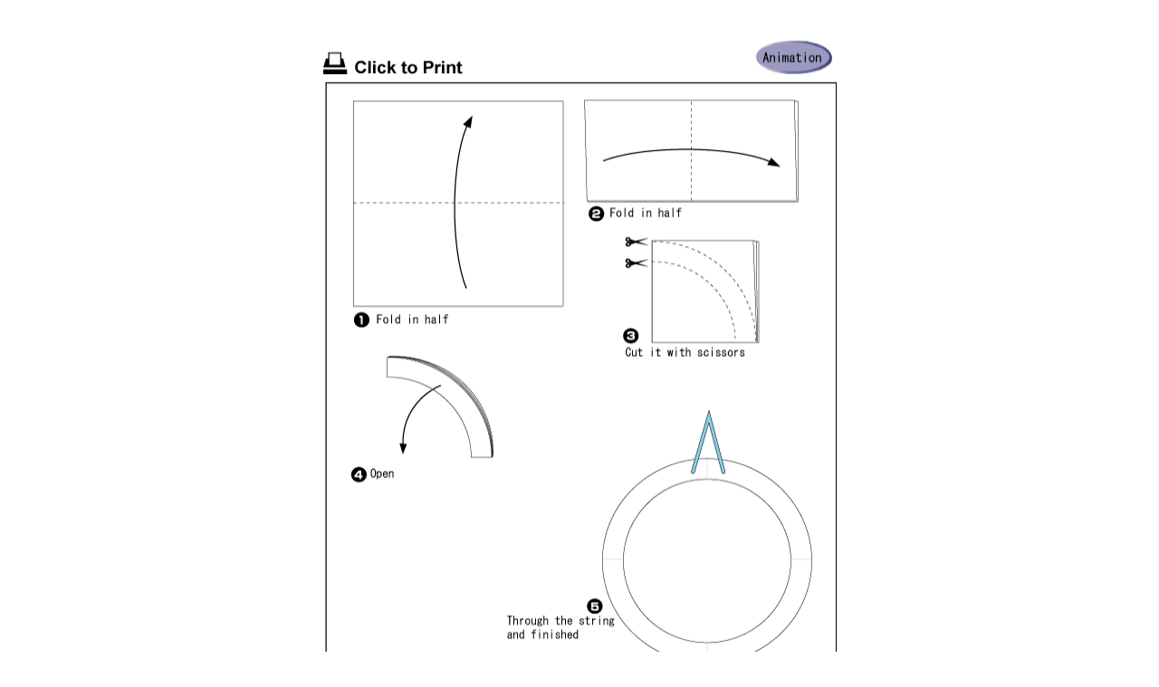

--- FILE ---
content_type: text/html
request_url: https://en.origami-club.com/decorate/wreath/Wreath-base/index.html
body_size: 599
content:
<!DOCTYPE HTML PUBLIC "-//W3C//DTD HTML 4.0 Transitional//EN">
<HTML>
<HEAD>
<META HTTP-EQUIV="Content-Type" CONTENT="text/html; charset=Shift_JIS">
<META name="GENERATOR" content="IBM HomePage Builder 2001 V5.0.2 for Windows">
<META HTTP-EQUIV="Content-Style-Type" CONTENT="text/css">
<TITLE></TITLE>
<script>
  (function(i,s,o,g,r,a,m){i['GoogleAnalyticsObject']=r;i[r]=i[r]||function(){
  (i[r].q=i[r].q||[]).push(arguments)},i[r].l=1*new Date();a=s.createElement(o),
  m=s.getElementsByTagName(o)[0];a.async=1;a.src=g;m.parentNode.insertBefore(a,m)
  })(window,document,'script','//www.google-analytics.com/analytics.js','ga');

  ga('create', 'UA-45184807-2', 'origami-club.com');
  ga('send', 'pageview');

</script>
</HEAD>
<BODY>
<P><BR>
</P>

<P align="center"><img src="lease-base.gif" width="567" height="753" border="0" usemap="#piacock">
  <map name="piacock">
    <area shape="rect" coords="-3,11,292,43" href="javascript:print()">
    <area shape="default" nohref>
  </map>
</P>
<P></P>
</BODY>
</HTML>


--- FILE ---
content_type: text/plain
request_url: https://www.google-analytics.com/j/collect?v=1&_v=j102&a=1360920440&t=pageview&_s=1&dl=https%3A%2F%2Fen.origami-club.com%2Fdecorate%2Fwreath%2FWreath-base%2Findex.html&ul=en-us%40posix&sr=1280x720&vp=1280x720&_u=IEBAAAABAAAAACAAI~&jid=2110500057&gjid=89113427&cid=617080434.1769390393&tid=UA-45184807-2&_gid=1239467740.1769390393&_r=1&_slc=1&z=570772018
body_size: -452
content:
2,cG-VPFKMQPTJW